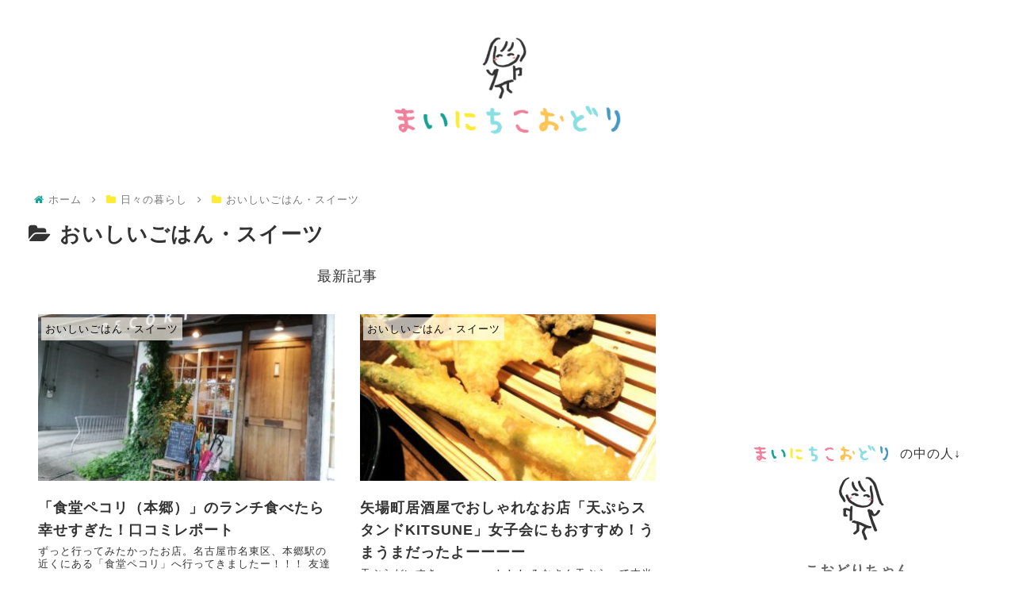

--- FILE ---
content_type: text/html; charset=utf-8
request_url: https://www.google.com/recaptcha/api2/aframe
body_size: 264
content:
<!DOCTYPE HTML><html><head><meta http-equiv="content-type" content="text/html; charset=UTF-8"></head><body><script nonce="8Vpaom8gTcxbInXGTTn_dg">/** Anti-fraud and anti-abuse applications only. See google.com/recaptcha */ try{var clients={'sodar':'https://pagead2.googlesyndication.com/pagead/sodar?'};window.addEventListener("message",function(a){try{if(a.source===window.parent){var b=JSON.parse(a.data);var c=clients[b['id']];if(c){var d=document.createElement('img');d.src=c+b['params']+'&rc='+(localStorage.getItem("rc::a")?sessionStorage.getItem("rc::b"):"");window.document.body.appendChild(d);sessionStorage.setItem("rc::e",parseInt(sessionStorage.getItem("rc::e")||0)+1);localStorage.setItem("rc::h",'1768021248087');}}}catch(b){}});window.parent.postMessage("_grecaptcha_ready", "*");}catch(b){}</script></body></html>

--- FILE ---
content_type: text/css
request_url: https://koodoriblog.com/wp/wp-content/themes/cocoon-child-master/css/style.css
body_size: 7736
content:
@charset "UTF-8";
body.public-page, body, #header-container {
  background: none;
}

html {
  color: #545B63;
  letter-spacing: 1px;
  line-height: 1.8em;
  　font-size: 16px;
  background-image: url(https://abcd-blog.com/wp/wp-content/themes/xeory_base/image/001-Basik-Paper.png) !important;
}
@media screen and (max-width: 640px) {
  html {
    font-size: 12px;
  }
}

* {
  -webkit-box-sizing: border-box;
          box-sizing: border-box;
}

h1, h2, h3, h4, h5, h6 {
  margin: 0;
  padding: 0;
}

ul, li {
  list-style: none;
  padding: 0;
  margin: 0;
}

div, p, dl, dt, dd {
  margin: 0;
  padding: 0;
}

img {
  max-width: 100%;
  vertical-align: bottom;
}

a {
  text-decoration: none;
  color: #1122CC;
}
a:hover {
  opacity: 0.8;
}

.logo-image {
  margin-top: 30px;
}
@media screen and (max-width: 640px) {
  .logo-image {
    margin-top: 15px;
  }
}

.amazonjs_item a {
  color: #8a8a8a;
}

.post a {
  text-decoration: underline;
}

@media screen and (max-width: 640px) {
  .post p img {
    margin: 15px auto;
    display: block;
  }
}

body {
  font-family: "Yu Gothic Medium", "游ゴシック Medium", YuGothic, "游ゴシック体", "ヒラギノ角ゴ Pro W3", "メイリオ", sans-serif;
  margin: 0;
  padding: 0;
}

.sns-share-buttons a {
  text-decoration: none;
}

.aisatu {
  letter-spacing: 0;
}

@media screen and (max-width: 640px) {
  .pc-mode {
    display: none !important;
  }
}

@media screen and (min-width: 641px) {
  .sp-mode {
    display: none !important;
  }
}

.article h2 {
  padding: 0px 0 12px 0;
  clear: both;
  border-bottom: 4px solid #F1809C;
}

@media screen and (min-width: 769px) {
  body.home #content {
    padding-top: 30px;
  }
}
@media screen and (max-width: 640px) {
  body.home #content {
    background: none;
  }
}

.post-content p, .post-content pre {
  font-size: 103%;
  margin: 0 0 1.6em;
  line-height: 1.75;
}
@media screen and (max-width: 640px) {
  .post-content p, .post-content pre {
    margin: 0 0 1.6em;
    line-height: 1.75;
  }
}

.txt--red {
  color: #EE4C28;
  font-weight: bold;
}

.txt--under {
  background: -webkit-gradient(linear, left top, left bottom, color-stop(50%, transparent), color-stop(40%, #FDE4DC));
  background: linear-gradient(transparent 50%, #FDE4DC 40%);
  padding: 0 2px;
}

.post-content table tbody th {
  width: 16%;
  color: #666;
  background: #E5E5E5;
  border-bottom: #fff solid 1px;
}

.size-medium {
  max-width: 100%;
  vertical-align: bottom;
  -webkit-box-shadow: 3px 3px 10px #eee, -3px -3px 10px #eee;
          box-shadow: 3px 3px 10px #eee, -3px -3px 10px #eee;
  text-align: center;
  margin: 0 auto;
  display: block;
}

#logo {
  font-size: 34px;
  font-weight: bold;
  text-align: center;
  padding: 50px 0;
  background-repeat: no-repeat;
  background-size: cover;
}
@media screen and (max-width: 640px) {
  #logo {
    background-size: inherit;
    padding: 20px 0;
    margin-top: 15px;
  }
}

.logo__note {
  font-size: 14px;
}
@media screen and (max-width: 640px) {
  .logo__note {
    font-size: 12px;
    display: block;
    margin-top: 15px;
  }
}

#header #logo a {
  color: #fff;
  font-size: 27px;
  width: 15vw;
  display: block;
  margin: 0 auto;
}
@media screen and (max-width: 640px) {
  #header #logo a {
    font-size: 22px;
    border-radius: 0;
    width: 44vw;
  }
}

.breadcrumb.sbp-main-before {
  background: none;
}

#header #logo a img {
  width: 100%;
  vertical-align: middle;
}

@media screen and (max-width: 640px) {
  .logo-header img {
    width: 160px;
    height: auto;
  }
}

ol.breadcrumb i {
  color: #8a8a8a;
}

.header-adsense {
  height: 50px;
}

.breadcrumb li a {
  color: #333333;
}

.entry-title {
  margin: 0 0;
  font-size: 28px;
  clear: both;
  font-weight: bold;
}
@media screen and (max-width: 640px) {
  .entry-title {
    font-size: 22px;
  }
}

@media screen and (max-width: 640px) {
  .article h2 {
    font-size: 20px;
    margin-top: 50px;
  }
}

.hukidashi-left {
  position: relative;
  display: inline-block;
  margin: 0 0 0 15px;
  padding: 10px 20px;
  min-width: 120px;
  max-width: 100%;
  width: 84%;
  font-size: 16px;
  background: #FFF;
  border: solid 3px #DBDBDB;
  -webkit-box-sizing: border-box;
          box-sizing: border-box;
  vertical-align: middle;
  border-radius: 5px;
}
@media screen and (max-width: 640px) {
  .hukidashi-left {
    width: 70%;
    padding: 10px 10px;
  }
}

.hukidashi-left:before {
  content: "";
  position: absolute;
  top: 50%;
  left: -22px;
  margin-top: -12px;
  border: 11px solid transparent;
  z-index: 2;
  border-right: 12px solid #FFF;
}
@media screen and (min-width: 769px) {
  .hukidashi-left:before {
    border-right: 13px solid #FFF;
  }
}

.hukidashi-left:after {
  content: "";
  position: absolute;
  top: 50%;
  left: -30px;
  margin-top: -15px;
  border: 14px solid transparent;
  border-right: 14px solid #DBDBDB;
  z-index: 1;
}
@media screen and (min-width: 769px) {
  .hukidashi-left:after {
    border-right: 16px solid #DBDBDB;
  }
}

.hukidashi-left p {
  margin: 0;
  padding: 0;
  line-height: 1.9em;
  text-align: inherit;
}

.hukidashi-box {
  margin: 20px auto;
}
.hukidashi-box::before {
  content: "";
  display: inline-block;
  width: 70px;
  height: 74px;
  background-image: url(https://abcd-blog.com/wp/wp-content/themes/cocoon-child-master/image/koodori-icon2.png);
  background-repeat: no-repeat;
  background-size: contain;
  vertical-align: middle;
}
@media screen and (max-width: 640px) {
  .hukidashi-box::before {
    width: 82px;
    height: 88px;
  }
}

.text-border {
  border-bottom: dotted 2px #FBA975;
}

@media screen and (max-width: 640px) {
  .post__adsense {
    margin: 30px auto;
    width: 96%;
  }
}

/*色つかい*/
.a1-1 {
  display: -webkit-box;
  display: -ms-flexbox;
  display: flex;
  padding: 50px;
}
.a1-1 div {
  width: 100px;
  height: 100px;
}
.a1-1 div:nth-child(1) {
  background: #F17974;
}
.a1-1 div:nth-child(2) {
  background: #8ED4E0;
}
.a1-1 div:nth-child(3) {
  background: #FBA975;
}
.a1-1 div:nth-child(4) {
  background: #FDE4DC;
}
.a1-1 div:nth-child(5) {
  background: #8A8A8A;
}
.a1-1 div:nth-child(6) {
  background: #FFFAEE;
}

.a2-1 {
  display: -webkit-box;
  display: -ms-flexbox;
  display: flex;
  padding: 50px;
}
.a2-1 div {
  width: 100px;
  height: 100px;
}
.a2-1 div:nth-child(1) {
  background: #F17974;
}
.a2-1 div:nth-child(2) {
  background: #F4838A;
}
.a2-1 div:nth-child(3) {
  background: #FBD0CA;
}
.a2-1 div:nth-child(4) {
  background: #FDE4DC;
}
.a2-1 div:nth-child(5) {
  background: #8A8A8A;
}
.a2-1 div:nth-child(6) {
  background: #FFFAEE;
}

.a3-1 {
  display: -webkit-box;
  display: -ms-flexbox;
  display: flex;
  padding: 50px;
}
.a3-1 div {
  width: 100px;
  height: 100px;
}
.a3-1 div:nth-child(1) {
  background: #F17974;
}
.a3-1 div:nth-child(2) {
  background: #9AD7D4;
}
.a3-1 div:nth-child(3) {
  background: #F5DD77;
}
.a3-1 div:nth-child(4) {
  background: #FBA975;
}
.a3-1 div:nth-child(5) {
  background: #8A8A8A;
}
.a3-1 div:nth-child(6) {
  background: #FFFAEE;
}

.a4-1 {
  display: -webkit-box;
  display: -ms-flexbox;
  display: flex;
  padding: 50px;
}
.a4-1 div {
  width: 100px;
  height: 100px;
}
.a4-1 div:nth-child(1) {
  background: #7cdbd5;
}
.a4-1 div:nth-child(2) {
  background: #f53240;
}
.a4-1 div:nth-child(3) {
  background: #f9be02;
}
.a4-1 div:nth-child(4) {
  background: #02c8a7;
}
.a4-1 div:nth-child(5) {
  background: #8A8A8A;
}
.a4-1 div:nth-child(6) {
  background: #FFFAEE;
}

/*見出し*/
.article h3 {
  clear: both;
  padding: 10px 10px 10px 20px;
  color: #333;
  font-weight: normal;
  font-size: 20px;
  border: none;
  border-left: solid 10px;
  border-color: #F1809C;
  display: block;
  margin-bottom: 30px;
}
.article h3 a {
  color: #333;
}
@media screen and (max-width: 640px) {
  .article h3 {
    padding: 10px 10px 10px 15px;
    font-size: 18px;
    font-weight: bold;
    margin-top: 50px;
    line-height: 1.5em;
  }
}

.kaerebalink-box {
  border: 1px #9C9996 solid;
  margin: 20px 0;
  display: -webkit-box;
  display: -ms-flexbox;
  display: flex;
  -webkit-box-align: center;
      -ms-flex-align: center;
          align-items: center;
  padding: 20px;
  -webkit-box-sizing: border-box;
          box-sizing: border-box;
  -ms-flex-pack: distribute;
      justify-content: space-around;
}
@media screen and (max-width: 640px) {
  .kaerebalink-box {
    display: block;
  }
}

@media screen and (max-width: 640px) {
  .kaerebalink-image {
    margin: 0 0 20px 0 !important;
    padding: 15px;
    width: 100%;
  }
}

.shoplinkamazon a, .shoplinkrakuten a, .shoplinkyahoo a {
  display: block;
  background: #FDE4DC;
  text-decoration: none;
  text-align: center;
  padding: 10px;
  border-bottom: solid 2px #9C9996;
  border-radius: 7px;
  color: #fff;
}
.shoplinkamazon a::after, .shoplinkrakuten a::after, .shoplinkyahoo a::after {
  content: "";
  margin-left: 5px;
  font-family: "Font Awesome 5 Free";
}
@media screen and (max-width: 640px) {
  .shoplinkamazon a, .shoplinkrakuten a, .shoplinkyahoo a {
    font-size: 15px;
    color: #fff;
  }
}

.shoplinkamazon a {
  background: #E60033;
}

.shoplinkrakuten a {
  background: #FDC453;
}

.shoplinkyahoo a {
  background: #7ED2D2;
}

.kaerebalink-link1 div {
  width: 100%;
}

@media screen and (max-width: 640px) {
  div.yyi-rinker-contents div.yyi-rinker-box {
    display: block !important;
  }
}

@media screen and (max-width: 640px) {
  div.yyi-rinker-contents div.yyi-rinker-image {
    width: 100% !important;
  }
}

@media screen and (max-width: 640px) {
  div.yyi-rinker-contents div.yyi-rinker-info {
    width: 100% !important;
  }
}

div.yyi-rinker-contents div.yyi-rinker-box {
  padding: 30px !important;
}

div.yyi-rinker-contents ul.yyi-rinker-links li.amazonlink {
  background: #E60033 !important;
}

div.yyi-rinker-contents ul.yyi-rinker-links li.rakutenlink {
  background: #FDC453 !important;
}

div.yyi-rinker-contents ul.yyi-rinker-links li.yahoolink {
  background: #7ED2D2 !important;
}

div.yyi-rinker-contents ul.yyi-rinker-links li {
  border-bottom: solid 2px #9C9996 !important;
  -webkit-box-shadow: none !important;
          box-shadow: none !important;
}

div.yyi-rinker-contents ul.yyi-rinker-links li:hover {
  -webkit-box-shadow: none;
          box-shadow: none;
}

body div.yyi-rinker-contents ul.yyi-rinker-links li a {
  text-align: center;
  padding: 0;
  font-size: 1em;
  font-weight: bold;
  height: 42px;
  line-height: 42px;
}
@media screen and (min-width: 640px) {
  body div.yyi-rinker-contents ul.yyi-rinker-links li a {
    padding: 0 12px;
  }
}

div.yyi-rinker-contents ul.yyi-rinker-links li {
  margin: 2px 8px 5px 8px !important;
  border-radius: 7px;
}

.yyi-rinker-links li a::after {
  content: "で見る";
}

.booklink-footer {
  display: none;
}

.kaerebalink-name p a {
  font-size: 16px;
}

.kaerebalink-info {
  width: 43%;
}
@media screen and (max-width: 640px) {
  .kaerebalink-info {
    width: 100%;
  }
}

code {
  display: block;
  padding: 20px;
  border: solid 2px #F0F2F3;
  background: #fafafa;
  font-size: 14px;
}

.post__adsense {
  margin-top: 50px;
}

.post-content .bg-box {
  padding: 30px;
  background: #FEF9F6;
}
@media screen and (max-width: 640px) {
  .post-content .bg-box {
    line-height: 1.6em;
    padding: 20px;
    margin: 20px auto;
  }
}

.big-txt {
  font-size: 34px;
  color: #FC8476;
  font-weight: bold;
}
@media screen and (max-width: 640px) {
  .big-txt {
    font-size: 26px;
    text-align: left;
  }
}

@media screen and (max-width: 640px) {
  iframe.instagram-media {
    max-width: 100% !important;
    min-width: 100% !important;
  }
}

button, input, select, textarea {
  width: 100%;
  padding: 15px 10px;
}

label.screen-reader-text {
  display: none;
}

.kakko-border {
  padding: 20px;
  border: solid 3px #F1809C;
  border-radius: 4px;
}
.kakko-border p {
  margin-bottom: 0;
  margin-bottom: 0;
  line-height: 2.4em;
  font-size: 16px;
}

.cv-box p {
  margin-bottom: 0;
  line-height: 1;
}
.cv-box a {
  width: 70%;
  height: auto;
  border: solid 2px #444;
  background: #16a085;
  font-weight: bold;
  letter-spacing: 0.2rem;
  color: #fff;
  padding: 15px 40px;
  -webkit-box-shadow: inset 2px 2px 0 #fff, 0 8px 10px -4px rgba(0, 0, 0, 0.4);
          box-shadow: inset 2px 2px 0 #fff, 0 8px 10px -4px rgba(0, 0, 0, 0.4);
  cursor: pointer;
  -webkit-transition: all 0.4s ease;
  transition: all 0.4s ease;
  margin: 0 auto;
  display: -webkit-box;
  display: -ms-flexbox;
  display: flex;
  -webkit-box-align: center;
      -ms-flex-align: center;
          align-items: center;
  text-align: center;
  text-decoration: none;
  border-radius: 5px;
  position: relative;
  display: block;
}
@media screen and (max-width: 640px) {
  .cv-box a {
    width: 100%;
    padding: 13px 40px;
    line-height: 1.5em;
    height: auto;
    display: block;
  }
}
.cv-box a::after {
  content: "";
  font-weight: 900;
  font-family: FontAwesome;
  position: absolute;
  right: 10px;
  font-size: 19px;
  top: 0;
  bottom: 0;
  height: 33px;
  margin: auto;
}
@media screen and (max-width: 640px) {
  .cv-box a::after {
    content: "";
    font-weight: 900;
    font-family: FontAwesome;
    position: absolute;
    right: 10px;
    font-size: 19px;
    top: 0;
    bottom: 0;
    margin: auto;
    height: 23px;
  }
}
.cv-box__note {
  font-size: 16px;
  text-align: center;
  font-weight: bold;
  margin: 0 0 3px 0;
}
@media screen and (max-width: 640px) {
  .cv-box__note {
    font-size: 14px;
    margin: 0 0 3px 0 !important;
  }
}
.cv-box--black a {
  background: #333;
  -webkit-box-shadow: inset 0 2px 0 rgba(255, 255, 255, 0.2), 0 2px 2px rgba(0, 0, 0, 0.19);
          box-shadow: inset 0 2px 0 rgba(255, 255, 255, 0.2), 0 2px 2px rgba(0, 0, 0, 0.19);
  color: #fff !important;
  padding: 20px 40px;
  width: 100%;
  text-align: center;
  text-decoration: none;
  position: relative;
  display: -webkit-box;
  display: -ms-flexbox;
  display: flex;
  -webkit-box-align: center;
      -ms-flex-align: center;
          align-items: center;
}
.cv-box--black a::after {
  content: "";
  font-family: FontAwesome;
  font-weight: bold;
  position: absolute;
  right: 15px;
}

.afii-boxin {
  text-align: center;
  display: -webkit-box;
  display: -ms-flexbox;
  display: flex;
  -webkit-box-pack: justify;
      -ms-flex-pack: justify;
          justify-content: space-between;
}

.afii-boxin a {
  -webkit-box-shadow: 3px 3px 10px #eee, -3px -3px 10px #eee;
          box-shadow: 3px 3px 10px #eee, -3px -3px 10px #eee;
  padding: 10px;
  display: block;
}

.post .afii-boxin img {
  margin: 0;
}

@media screen and (min-width: 769px) {
  .afii-box {
    display: -webkit-box;
    display: -ms-flexbox;
    display: flex;
    -webkit-box-pack: justify;
        -ms-flex-pack: justify;
            justify-content: space-between;
  }
}
.afii-box a {
  display: block;
  margin: 0 auto;
  text-align: center;
  -webkit-box-shadow: 3px 3px 10px #eee, -3px -3px 10px #eee;
          box-shadow: 3px 3px 10px #eee, -3px -3px 10px #eee;
  padding: 10px;
}
.afii-boxin p {
  margin: 0 auto;
}

@media screen and (max-width: 640px) {
  .afii-box a:first-child {
    display: none;
  }
  .afii-box a:first-child img {
    display: none;
  }

  .afii-boxin p iframe:first-child {
    display: none;
  }

  .afii-box a img {
    padding: 0 !important;
    margin: 0 !important;
    width: 100%;
    height: auto;
  }
}
.btn-adsense__box {
  margin: 20px auto 30px;
}

.amazon-monday {
  margin: 0 auto;
  text-align: center;
}

.amazon-monday * {
  max-width: none !important;
}

.amazon-monday__txt {
  text-align: center;
  padding-top: 10px;
  font-weight: bold;
  color: #F65F6E;
}

#toc_container {
  margin-bottom: 40px;
  padding: 15px 30px;
  background: #fff;
  border: 3px solid #eee;
  border-radius: 2px;
  color: #666;
  margin-top: 50px;
  width: 100% !important;
}

@media screen and (max-width: 640px) {
  .article ul, .article ol {
    padding-left: 0;
  }
}

#toc_container .toc_title {
  text-align: center;
  margin-bottom: 15px;
  margin-top: 0;
  padding-top: 0;
  padding-bottom: 0px;
  font-size: 15px;
}

#toc_container .toc_list > li > ul li {
  font-size: 0.9em;
  margin-bottom: 8px;
}

@media only screen and (min-width: 641px) {
  #toc_container {
    padding: 25px 40px;
  }

  #toc_container .toc_title {
    font-size: 18px;
    margin-bottom: 20px;
  }
}
.post-content ul, .toc_title {
  margin-bottom: 0;
}

.toc_number {
  margin-right: 10px;
}

.toc_list li a {
  color: #333;
  text-decoration: none;
}

.post-content .toc_list {
  padding: 0;
  margin: 0;
}

.toc_list li {
  margin: 0 0 15px;
}

.wp-embed {
  border: solid 2px #87C6AD;
  -webkit-box-sizing: border-box;
          box-sizing: border-box;
  width: 100%;
  display: -webkit-box;
  display: -ms-flexbox;
  display: flex;
  -webkit-box-pack: justify;
      -ms-flex-pack: justify;
          justify-content: space-between;
  padding: 20px 10px 10px;
  -webkit-box-align: center;
      -ms-flex-align: center;
          align-items: center;
}
.wp-embed::before {
  content: "関連記事";
  position: absolute;
  top: 0;
  left: 0;
  right: 0;
  margin: auto;
  font-size: 12px;
  background: #87C6AD;
  padding: 5px 0;
  color: #fff;
  width: 56%;
  text-align: center;
}

.wp-embed-featured-image {
  width: 32%;
}

.wp-embed-heading {
  width: 63%;
  color: #333;
}

.single-format-standard {
  position: relative;
  padding: 15px 0;
}

/*パンくず*/
.fa-home:before {
  color: #17A298;
}

.fa-folder:before {
  color: #FCEC35;
}

.fa-file-o:before {
  content: "";
  color: #7ED2D2;
}

/*アイキャッチ上カテゴリ*/
.eye-catch .cat-label {
  border: none;
  background: #17A298;
  color: #fff;
  padding: 4px 10px;
}

/*目次*/
.toc {
  border: 3px solid #eee !important;
  border-radius: 2px;
  width: 100%;
  padding: 25px 40px;
}
@media screen and (max-width: 640px) {
  .toc {
    padding: 25px 15px;
  }
}

.toc.tnt-number-detail ol li:before {
  color: #F1809C;
  font-weight: bold;
}

.aisatu a {
  color: #F1809C;
}

.toc_toggle {
  font-size: 14px;
  color: #87C6AD;
}

.toc_toggle a {
  color: #7ED2D2;
}

.toc_number {
  margin-right: 10px;
  color: #F1809C;
  font-weight: bold;
}

.font--mini, .font--mini a {
  font-size: 10px !important;
  color: #333;
  text-decoration: none;
}

.font--mini {
  margin-top: -15px;
  margin-bottom: 20px;
}
.font--mini::before {
  content: "引用元：";
}

.a8box {
  background: #EEEEEE;
  padding: 50px 15px;
}
@media screen and (min-width: 769px) {
  .a8box {
    padding: 100px 15px;
  }
}
@media screen and (max-width: 768px) {
  .a8box {
    width: 100%;
  }
}

.naturaglace-bnr {
  display: block;
  padding: 0.25em 1em;
  border: 2px solid #333;
  color: #333;
  text-align: center;
  background: #fff;
  -webkit-box-shadow: 0 2px 2px rgba(0, 0, 0, 0.1), 0 -4px 0px -2px #F1809C inset;
          box-shadow: 0 2px 2px rgba(0, 0, 0, 0.1), 0 -4px 0px -2px #F1809C inset;
}
@media screen and (min-width: 769px) {
  .naturaglace-bnr {
    width: 80%;
    margin: 0 auto;
    padding: 1em 5em;
  }
}
@media screen and (max-width: 768px) {
  .naturaglace-bnr {
    width: 100%;
  }
}

.naturaglace-bnr img {
  -webkit-box-shadow: none;
          box-shadow: none;
  margin: 0 !important;
}

.mobile-menu-buttons {
  background: rgba(255, 250, 238, 0.9);
}

.cat-label {
  background: rgba(255, 250, 238, 0.7);
  padding: 3px 5px;
  font-size: 13px;
  color: #000;
  border: none;
}
@media screen and (max-width: 640px) {
  .cat-label {
    padding: 3px 4px;
    font-size: 10px;
  }
}

@media screen and (max-width: 768px) {
  main.main, div.sidebar {
    padding: 10px 5%;
  }
}

.article h1 {
  line-height: 1.5em;
  margin: 0 0 30px 0;
  padding: 0;
}

@media screen and (max-width: 768px) {
  .entry-card-thumb {
    margin-right: 6%;
  }
}

@media screen and (max-width: 768px) {
  .e-card-title {
    line-height: 1.4em;
    font-size: 15px;
  }
}

.pagination .current {
  background: #F1809C;
  color: #fff;
  border-radius: 0;
}

.single-cat-link__ttl {
  background: #EA876A;
  text-align: center;
  padding: 8px 0;
  color: #fff;
  width: 70%;
  text-align: center;
  margin: 0 auto -17px;
}
.single-cat-link__ttl a {
  color: #333;
}
.single-cat-link__list {
  margin-bottom: 50px;
  border: solid 1.5px #EA876A;
  padding: 30px 10px 10px;
}
.single-cat-link__item {
  margin-bottom: 20px;
  padding: 10px;
  border-radius: 5px;
}
.single-cat-link__item::before {
  content: "▼";
  margin-right: 5px;
  color: #FDC453;
  margin-right: 5px;
}
.single-cat-link__item a {
  border-bottom: solid 1px #FBA975;
  color: #000;
}

.single-relation-link__ttl {
  background: #F1809C;
  text-align: center;
  padding: 10px;
  color: #fff;
  margin-bottom: 20px;
}

/*ブログカード*/
.blogcard-title {
  line-height: 1.5em;
}

.blogcard-footer {
  display: none;
}

.blogcard-wrap {
  text-decoration: none !important;
  border: solid 2px #7ED2D2 !important;
  border-radius: 10px;
  -webkit-box-shadow: 0px 3px 5px #eee, 0px 2px 5px #eee;
          box-shadow: 0px 3px 5px #eee, 0px 2px 5px #eee;
}

.blogcard {
  padding: 5% 2.4% 3% !important;
}

.blogcard-snipet {
  margin-top: 10px;
}
@media screen and (max-width: 640px) {
  .blogcard-snipet {
    display: none;
  }
}

.blogcard-type .blogcard::before {
  background: #7ED2D2;
  color: #fff;
  padding: 5px 10px;
}

.pager-post-navi a::before {
  color: #ccc !important;
}

.author-name a {
  color: #666;
}

.author-box .sns-follow-buttons a.follow-button {
  border: none !important;
}

.side-profile__note img {
  width: 56%;
  margin-right: 10px;
}

@media screen and (max-width: 640px) {
  .core-ad-pill .ad-badge, .radlinks-pill {
    color: #b3b3b3;
    background: none;
    border: solid 1px #b3b3b3;
    font-size: 9px;
    border-radius: 0;
    padding: 2px 5px;
  }
}

.nwa .author-box {
  margin: 0 auto;
}

@media screen and (max-width: 640px) {
  #slide-in-categories-2 .cat-item a {
    font-size: 14px;
  }
}

@media screen and (max-width: 640px) {
  .entry-card-wrap {
    padding: 10px;
    margin-bottom: 30px;
  }
}

@media screen and (max-width: 640px) {
  h2.entry-card-title.card-title.e-card-title {
    margin-top: 10px;
  }
}

@media screen and (max-width: 640px) {
  .widget_categories ul li a {
    font-size: 14px;
    padding: 5px 0;
  }
}

.cat-item a:before {
  content: "";
  font-family: FontAwesome;
  font-weight: 900;
  margin-right: 8px;
  color: #3333;
}

@media screen and (min-width: 769px) {
  .appeal-in {
    min-height: 50px;
    margin: 15px auto 30px;
  }
}

@media screen and (min-width: 769px) {
  .entry-card-content.card-content.e-card-content {
    margin-top: 20px;
  }
}

@media screen and (max-width: 640px) {
  .ttl__note {
    font-size: 13px;
  }
}

aside#text-7 {
  margin: 0;
}

.saishin__ttl {
  text-align: center;
  font-size: 16px;
  margin: 20px auto;
}
@media screen and (min-width: 769px) {
  .saishin__ttl {
    font-size: 18px;
  }
}

.center {
  text-align: center;
}

.footer__afii-note a {
  text-decoration: underline;
  color: #F1809C !important;
}

.footer__afii-note {
  margin: 70px 0 20px;
  font-size: 14px;
  text-align: center;
}

.related-entry-card-snippet.card-snippet.e-card-snippet {
  display: none;
}

ol {
  counter-reset: number;
  list-style-type: none !important;
  padding: 1em;
  border: solid 3px #F89B76;
  border-radius: 5px;
}

ol li {
  position: relative;
  line-height: 1.5em;
  border-bottom: dotted 1.2px #F89B76;
  padding: 0.5em 0.5em 0.5em 40px;
  font-weight: bold;
}
ol li:last-child {
  border-bottom: none;
}

ol li:before {
  /* 以下数字をつける */
  position: absolute;
  counter-increment: number;
  content: counter(number);
  /*数字のデザイン変える*/
  display: inline-block;
  color: white;
  background: #F89B76;
  font-family: "Avenir", "Arial Black", "Arial", sans-serif;
  font-weight: bold;
  font-size: 15px;
  left: 0;
  width: 25px;
  height: 25px;
  line-height: 25px;
  text-align: center;
  /*以下上下中央寄せのため*/
  top: 50%;
  -webkit-transform: translateY(-50%);
  transform: translateY(-50%);
}

.ol-ttl {
  padding: 0.5em 0;
  color: #333;
  font-size: 110%;
  border-bottom: dotted 3px #F89B76;
}

.blank-box a {
  text-align: center;
  display: block;
}

#custom_html-4 p {
  margin-top: 1.4em;
  margin-bottom: 1.4em;
  line-height: 1.8;
}

.comment-area ol {
  border: none;
}
.comment-area ol li:before {
  display: none;
}
.comment-area * {
  font-weight: normal;
  font-size: 15px;
}

/************************************
** トップページカスタマイズ
************************************/
.home #main h1 {
  font-size: 1em;
  color: #555;
  letter-spacing: 1px;
  margin: 1em 0 -2em;
  font-weight: 400;
  display: -webkit-box;
  display: -ms-flexbox;
  display: flex;
  -webkit-box-align: center;
      -ms-flex-align: center;
          align-items: center;
}

.home #main h1:before, .home #main h1:after {
  content: "";
  -webkit-box-flex: 1;
      -ms-flex-positive: 1;
          flex-grow: 1;
  height: 1px;
  background: #aaa;
  display: block;
}

.home #main h1:before {
  margin-right: 0.4em;
}

.home #main h1:after {
  margin-left: 0.4em;
}

.home #main .large-thumb {
  display: -webkit-box;
  display: -ms-flexbox;
  display: flex;
  -ms-flex-wrap: wrap;
  flex-wrap: wrap;
  margin: 0.8em 0;
}

.home #main .large-thumb a {
  width: 50%;
  padding: 10px;
}

.home #main .large-thumb a:hover {
  background: unset;
}

.home .widget-entry-cards .e-card {
  font-size: 18px;
  -webkit-box-shadow: 0 0 4px rgba(0, 0, 0, 0.15);
          box-shadow: 0 0 4px rgba(0, 0, 0, 0.15);
  -webkit-transition: all 0.3s;
  transition: all 0.3s;
  height: 100%;
}

.home .widget-entry-cards .e-card:hover {
  -webkit-transform: translateY(-3px);
          transform: translateY(-3px);
  -webkit-box-shadow: 0px 3px 18px 3px rgba(0, 0, 0, 0.08);
          box-shadow: 0px 3px 18px 3px rgba(0, 0, 0, 0.08);
}

.home .widget-entry-cards figure {
  float: none;
  width: 100%;
}

.home .widget-entry-cards figure img {
  width: 100%;
  display: block;
  -o-object-fit: cover;
     object-fit: cover;
  height: 210px;
}

.home .widget-entry-cards .card-content {
  margin: 0 0 0.5em;
  padding: 10px 15px;
  background: #fff;
}

.home #main .large-thumb .new-entry-card-title, .home #main .large-thumb .popular-entry-card-title {
  font-size: 0.9em;
  line-height: 1.5;
  font-weight: 600;
  color: #555;
  margin-top: 3px;
}

/*(スマホ)480px以下*/
@media screen and (max-width: 480px) {
  .home #main h1 {
    margin: 1em 0 0;
    padding: 0;
    font-size: 0.8em;
  }

  .home .widget-entry-cards .e-card {
    margin: 0 5px;
  }

  .home #main .large-thumb a {
    width: 100%;
    padding: 0;
    margin: 0 0 15px;
  }

  .home .mobile-2 {
    -webkit-box-pack: justify;
        -ms-flex-pack: justify;
            justify-content: space-between;
  }

  .home .mobile-2 a {
    width: 48% !important;
  }

  .home .mobile-2 figure img {
    -o-object-fit: unset !important;
       object-fit: unset !important;
    height: auto !important;
  }

  .home #main .large-thumb .new-entry-card-title {
    line-height: 1.3;
  }
}
blockquote {
  position: relative;
  padding: 5px 10px 5px 32px;
  -webkit-box-sizing: border-box;
          box-sizing: border-box;
  background: #f3f3f3;
  -webkit-box-shadow: 0 3px 4px rgba(0, 0, 0, 0.15);
          box-shadow: 0 3px 4px rgba(0, 0, 0, 0.15);
}

blockquote:before {
  display: inline-block;
  position: absolute;
  top: 10px;
  left: -15px;
  width: 40px;
  height: 30px;
  text-align: center;
  content: "";
  font-family: FontAwesome;
  color: #FFF;
  font-size: 18px;
  line-height: 30px;
  background: #6eb3e0;
  -webkit-box-shadow: 0 2px 2px rgba(26, 26, 26, 0.14);
          box-shadow: 0 2px 2px rgba(26, 26, 26, 0.14);
  font-weight: 900;
}

blockquote:after {
  position: absolute;
  content: "";
  top: 40px;
  left: -15px;
  border: none;
  border-bottom: solid 8px transparent;
  border-right: solid 7px #6eb3e0;
}

blockquote p {
  position: relative;
  padding: 0;
  margin: 10px 0;
  z-index: 3;
  line-height: 1.7;
}

blockquote cite {
  display: block;
  text-align: right;
  color: #888888;
  font-size: 0.9em;
}

/************************************
** ボタン
************************************/
.p-button {
  max-width: 340px;
  margin: 0 auto;
}

.p-button a {
  display: block;
  margin: 25px 0;
  padding: 0.8em 1em;
  border-radius: 10px;
  color: #fff;
  font-size: 16px;
  font-weight: 700;
  text-decoration: none;
  background: #F1809C;
  text-align: center;
  -webkit-transition: all 0.3s;
  transition: all 0.3s;
  opacity: 1;
}

.p-button a:hover {
  -webkit-box-shadow: none;
          box-shadow: none;
  -webkit-transform: translateY(3px);
          transform: translateY(3px);
  opacity: 1;
}

.home header .sns-share, .home footer .sns-share, .home footer .sns-follow, .home header .post-date, .home .post-update, .home .author-info {
  display: none;
}

.blogcard-label {
  background-color: #7ED2D2 !important;
}

.post li {
  position: relative;
  display: block;
  margin-bottom: 0.7em;
  padding: 0em 0px 0em 25px;
}
.post li::after {
  display: block;
  content: "";
  position: absolute;
  top: 0.6em;
  left: 10px;
  width: 6px;
  height: 6px;
  border-radius: 100%;
  background: #ccc;
}

.toc_list li {
  padding: 0;
}
.toc_list li::after {
  display: none;
}

.bold-red {
  color: #F1809C !important;
}

.blank-box.bb-red {
  border-color: #F1809C;
}

.marker-under-red {
  background: -webkit-gradient(linear, left top, left bottom, color-stop(50%, transparent), color-stop(40%, #FDE4DC)) !important;
  background: linear-gradient(transparent 50%, #FDE4DC 40%) !important;
  padding: 0 2px;
}

.body .has-pink-border-color {
  border-color: #FDE4DC !important;
}

.tab-caption-box.has-pink-border-color .box-content {
  border-color: #FDE4DC;
}

.tab-caption-box.has-pink-border-color .box-label {
  background-color: #FDE4DC;
  color: #333;
}

.mb10 {
  margin-bottom: 10px !important;
}

.mb15 {
  margin-bottom: 15px !important;
}

.mb20 {
  margin-bottom: 20px !important;
}

.mb50 {
  margin-bottom: 50px !important;
}

.mt50 {
  margin-top: 50px !important;
}

.label-box-label {
  margin: 0;
}

.label-box-content {
  border: solid 3px #FDE4DC !important;
  padding: 1.5em 1em 1em;
  border-radius: 8px;
}

span.label-box-label-text {
  background: #e95295;
  color: #fff;
  text-shadow: none;
  border-radius: 15px;
  padding: 0.2em 1em;
}

.caption-box-label {
  padding: 0.5em 0.8em;
  color: #fff;
  font-size: 110%;
  background: rgba(126, 210, 210, 0.7);
  font-weight: bold;
  text-align: center;
}

.caption-box {
  border: none;
  background: rgba(126, 210, 210, 0.2);
}

.caption-box-content {
  padding: 0.4em 0.4em 0.4em 0em;
}

.caption-box-content ul li {
  margin-bottom: 1em;
  font-size: 0.9em;
  line-height: 1.5em;
}

.body .btn-wrap a {
  background: #F1809C !important;
  text-decoration: none;
  padding: 20px 10px;
  border-radius: 28px;
  width: 100%;
  font-size: 105%;
  margin: 20px auto 30px;
  -webkit-box-shadow: 0px 2px 2px rgba(0, 0, 0, 0.29);
          box-shadow: 0px 2px 2px rgba(0, 0, 0, 0.29);
}

.body .btn-wrap a::after {
  content: "";
  margin: 0 0 0 10px;
  font-size: 20px;
}

.entry-content > .micro-top {
  margin-bottom: -2.54em;
  font-size: 0.9em;
}

.entry-content > .micro-top::before {
  content: "＼ ";
}

.entry-content > .micro-top::after {
  content: " ／";
}

.blogcard-snippet {
  display: none;
}

.sbs-stn {
  margin: 50px auto;
}

.micro-text-content.micro-content {
  display: inline-block;
}

.sns-buttons a {
  background-color: #949495;
}

@-webkit-keyframes squash {
  0% {
    -webkit-transform: scale(1);
            transform: scale(1);
  }
  50% {
    -webkit-transform: scale(1.01);
            transform: scale(1.01);
  }
  100% {
    -webkit-transform: scale(1);
            transform: scale(1);
  }
}

@keyframes squash {
  0% {
    -webkit-transform: scale(1);
            transform: scale(1);
  }
  50% {
    -webkit-transform: scale(1.01);
            transform: scale(1.01);
  }
  100% {
    -webkit-transform: scale(1);
            transform: scale(1);
  }
}
.cv-btn--anime a {
  -webkit-animation: squash 0.8s ease-in-out infinite;
          animation: squash 0.8s ease-in-out infinite;
}

.tab-caption-box-label {
  padding: 0.3em 0.8em;
}

.inline a {
  display: inline;
}

@media screen and (max-width: 640px) {
  table {
    display: block;
    overflow-x: scroll;
    white-space: nowrap;
  }
}
@media screen and (max-width: 640px) {
  table::before {
    content: "→ スクロールできます";
    display: inline-block;
    border-radius: 5px;
    padding: 3px 10px;
    text-align: center;
    margin-bottom: 10px;
    float: right;
    font-size: 80%;
    font-weight: bold;
    background: #FFFAEE;
  }
}
table tr td {
  border-right: solid 1px #bbb;
  border-bottom: solid 1px #bbb;
  padding: 10px;
}
table tr td:last-of-type {
  border-right: none;
}
table tr:first-of-type td {
  font-weight: bold;
  border-bottom: solid 5px #F5B39F;
}
table tr:last-of-type td {
  border-bottom: none;
}

.search-box button {
  width: auto;
}